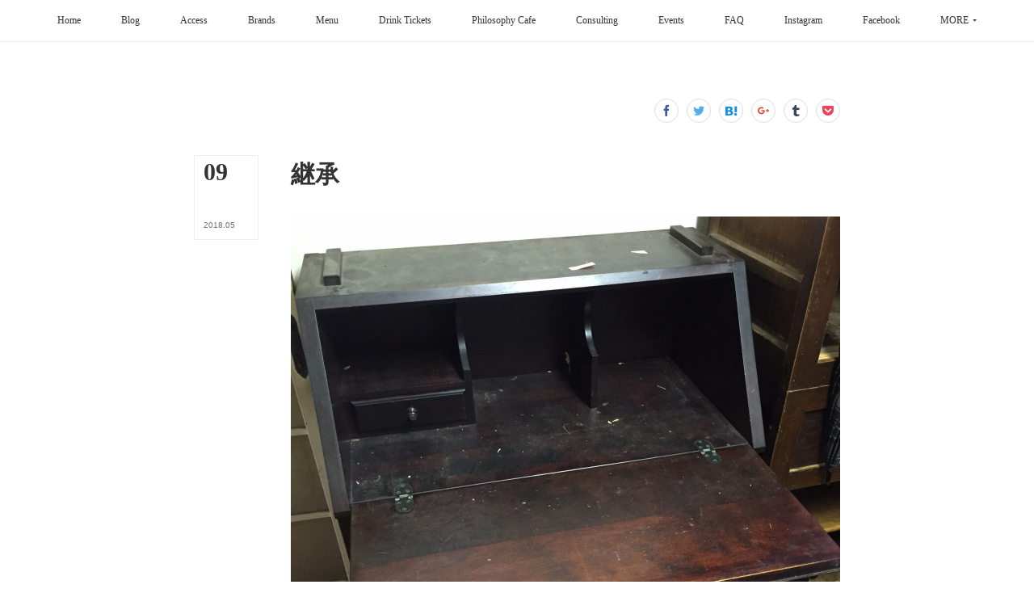

--- FILE ---
content_type: text/html; charset=utf-8
request_url: https://www.temahimaselect.jp/posts/4160538
body_size: 14342
content:
<!doctype html>

            <html lang="ja" data-reactroot=""><head><meta charSet="UTF-8"/><meta http-equiv="X-UA-Compatible" content="IE=edge"/><meta name="viewport" content="width=device-width,user-scalable=no,initial-scale=1.0,minimum-scale=1.0,maximum-scale=1.0"/><title data-react-helmet="true">継承 | テマヒマ</title><link data-react-helmet="true" rel="canonical" href="https://www.temahimaselect.jp/posts/4160538/"/><meta name="description" content="おはようございます。暮らし、味わう。食を通して豊かなライフスタイルを提案するセレクトショップ&amp;カフェ テマヒマただいま準備中。。。プロデューサー、バイヤーの太田 準です。昨日のテマヒマ•ブログ 振出 "/><meta name="google-site-verification" content="nSA23wGUh0lt0R4FyeHF_xwlOmHj2V7z4fTScXPszOE"/><meta property="fb:app_id" content="522776621188656"/><meta property="og:url" content="https://www.temahimaselect.jp/posts/4160538"/><meta property="og:type" content="article"/><meta property="og:title" content="継承"/><meta property="og:description" content="おはようございます。暮らし、味わう。食を通して豊かなライフスタイルを提案するセレクトショップ&amp;カフェ テマヒマただいま準備中。。。プロデューサー、バイヤーの太田 準です。昨日のテマヒマ•ブログ 振出 "/><meta property="og:image" content="https://cdn.amebaowndme.com/madrid-prd/madrid-web/images/sites/430574/12622fdb5ed6ab94827ace07fc4b1826_495a603bf38ea83172da6a36cbdedd62.jpg"/><meta property="og:site_name" content="テマヒマ"/><meta property="og:locale" content="ja_JP"/><meta name="twitter:card" content="summary_large_image"/><meta name="twitter:site" content="@amebaownd"/><meta name="twitter:creator" content="@temahima_jp"/><meta name="twitter:title" content="継承 | テマヒマ"/><meta name="twitter:description" content="おはようございます。暮らし、味わう。食を通して豊かなライフスタイルを提案するセレクトショップ&amp;カフェ テマヒマただいま準備中。。。プロデューサー、バイヤーの太田 準です。昨日のテマヒマ•ブログ 振出 "/><meta name="twitter:image" content="https://cdn.amebaowndme.com/madrid-prd/madrid-web/images/sites/430574/12622fdb5ed6ab94827ace07fc4b1826_495a603bf38ea83172da6a36cbdedd62.jpg"/><meta name="twitter:app:id:iphone" content="911640835"/><meta name="twitter:app:url:iphone" content="amebaownd://public/sites/430574/posts/4160538"/><meta name="twitter:app:id:googleplay" content="jp.co.cyberagent.madrid"/><meta name="twitter:app:url:googleplay" content="amebaownd://public/sites/430574/posts/4160538"/><meta name="twitter:app:country" content="US"/><link rel="amphtml" href="https://amp.amebaownd.com/posts/4160538"/><link rel="alternate" type="application/rss+xml" title="テマヒマ" href="https://www.temahimaselect.jp/rss.xml"/><link rel="alternate" type="application/atom+xml" title="テマヒマ" href="https://www.temahimaselect.jp/atom.xml"/><link rel="sitemap" type="application/xml" title="Sitemap" href="/sitemap.xml"/><link href="https://static.amebaowndme.com/madrid-frontend/css/user.min-a66be375c.css" rel="stylesheet" type="text/css"/><link href="https://static.amebaowndme.com/madrid-frontend/css/typtm/index.min-a66be375c.css" rel="stylesheet" type="text/css"/><link rel="icon" href="https://cdn.amebaowndme.com/madrid-prd/madrid-web/images/sites/430574/8e2d007839a8636279bf6a94cd9849a1_1312c0f095512fcd540fab21593a36e8.png?width=32&amp;height=32"/><link rel="apple-touch-icon" href="https://cdn.amebaowndme.com/madrid-prd/madrid-web/images/sites/430574/8e2d007839a8636279bf6a94cd9849a1_1312c0f095512fcd540fab21593a36e8.png?width=180&amp;height=180"/><style id="site-colors" charSet="UTF-8">.u-nav-clr {
  color: #333333;
}
.u-nav-bdr-clr {
  border-color: #333333;
}
.u-nav-bg-clr {
  background-color: #ffffff;
}
.u-nav-bg-bdr-clr {
  border-color: #ffffff;
}
.u-site-clr {
  color: #333333;
}
.u-base-bg-clr {
  background-color: #ffffff;
}
.u-btn-clr {
  color: #999999;
}
.u-btn-clr:hover,
.u-btn-clr--active {
  color: rgba(153,153,153, 0.7);
}
.u-btn-clr--disabled,
.u-btn-clr:disabled {
  color: rgba(153,153,153, 0.5);
}
.u-btn-bdr-clr {
  border-color: #bbbbbb;
}
.u-btn-bdr-clr:hover,
.u-btn-bdr-clr--active {
  border-color: rgba(187,187,187, 0.7);
}
.u-btn-bdr-clr--disabled,
.u-btn-bdr-clr:disabled {
  border-color: rgba(187,187,187, 0.5);
}
.u-btn-bg-clr {
  background-color: #bbbbbb;
}
.u-btn-bg-clr:hover,
.u-btn-bg-clr--active {
  background-color: rgba(187,187,187, 0.7);
}
.u-btn-bg-clr--disabled,
.u-btn-bg-clr:disabled {
  background-color: rgba(187,187,187, 0.5);
}
.u-txt-clr {
  color: #333333;
}
.u-txt-clr--lv1 {
  color: rgba(51,51,51, 0.7);
}
.u-txt-clr--lv2 {
  color: rgba(51,51,51, 0.5);
}
.u-txt-clr--lv3 {
  color: rgba(51,51,51, 0.3);
}
.u-txt-bg-clr {
  background-color: #eaeaea;
}
.u-lnk-clr,
.u-clr-area a {
  color: #c8bb85;
}
.u-lnk-clr:visited,
.u-clr-area a:visited {
  color: rgba(200,187,133, 0.7);
}
.u-lnk-clr:hover,
.u-clr-area a:hover {
  color: rgba(200,187,133, 0.5);
}
.u-ttl-blk-clr {
  color: #333333;
}
.u-ttl-blk-bdr-clr {
  border-color: #333333;
}
.u-ttl-blk-bdr-clr--lv1 {
  border-color: #d6d6d6;
}
.u-bdr-clr {
  border-color: #eeeeee;
}
.u-acnt-bdr-clr {
  border-color: #333333;
}
.u-acnt-bg-clr {
  background-color: #333333;
}
body {
  background-color: #ffffff;
}
blockquote {
  color: rgba(51,51,51, 0.7);
  border-left-color: #eeeeee;
};</style><style id="user-css" charSet="UTF-8">;</style><style media="screen and (max-width: 800px)" id="user-sp-css" charSet="UTF-8">;</style><script>
              (function(i,s,o,g,r,a,m){i['GoogleAnalyticsObject']=r;i[r]=i[r]||function(){
              (i[r].q=i[r].q||[]).push(arguments)},i[r].l=1*new Date();a=s.createElement(o),
              m=s.getElementsByTagName(o)[0];a.async=1;a.src=g;m.parentNode.insertBefore(a,m)
              })(window,document,'script','//www.google-analytics.com/analytics.js','ga');
            </script></head><body id="mdrd-a66be375c" class="u-txt-clr u-base-bg-clr theme-typtm plan-premium hide-owndbar "><noscript><iframe src="//www.googletagmanager.com/ns.html?id=GTM-PXK9MM" height="0" width="0" style="display:none;visibility:hidden"></iframe></noscript><script>
            (function(w,d,s,l,i){w[l]=w[l]||[];w[l].push({'gtm.start':
            new Date().getTime(),event:'gtm.js'});var f=d.getElementsByTagName(s)[0],
            j=d.createElement(s),dl=l!='dataLayer'?'&l='+l:'';j.async=true;j.src=
            '//www.googletagmanager.com/gtm.js?id='+i+dl;f.parentNode.insertBefore(j,f);
            })(window,document, 'script', 'dataLayer', 'GTM-PXK9MM');
            </script><div id="content"><div class="page " data-reactroot=""><div class="page__outer"><div class="page__inner"><header class="page__header header u-nav-bg-clr u-bdr-clr"><div class="header__inner"><nav role="navigation" class="header__nav global-nav u-font js-nav-overflow-criterion is-invisible"><ul class="global-nav__list u-bdr-clr u-nav-bg-clr "><li role="button" class="global-nav__item u-bdr-clr js-nav-item "><a target="" class="u-nav-clr" href="/"><span class="global-nav__item-inner u-acnt-bdr-clr">Home</span></a></li><li role="button" class="global-nav__item u-bdr-clr js-nav-item "><a target="" class="u-nav-clr" href="/pages/1651944/posts"><span class="global-nav__item-inner u-acnt-bdr-clr">Blog</span></a></li><li role="button" class="global-nav__item u-bdr-clr js-nav-item "><a target="" class="u-nav-clr" href="/pages/1709715/page_201803022138"><span class="global-nav__item-inner u-acnt-bdr-clr">Access</span></a></li><li role="button" class="global-nav__item u-bdr-clr js-nav-item "><a target="" class="u-nav-clr" href="/pages/2406880/page_201811222341"><span class="global-nav__item-inner u-acnt-bdr-clr">Brands</span></a></li><li role="button" class="global-nav__item u-bdr-clr js-nav-item "><a target="" class="u-nav-clr" href="/pages/2406820/page_201811222314"><span class="global-nav__item-inner u-acnt-bdr-clr">Menu</span></a></li><li role="button" class="global-nav__item u-bdr-clr js-nav-item "><a target="" class="u-nav-clr" href="/pages/8909176/page_202504230832"><span class="global-nav__item-inner u-acnt-bdr-clr">Drink Tickets</span></a></li><li role="button" class="global-nav__item u-bdr-clr js-nav-item "><a target="" class="u-nav-clr" href="/pages/8909109/page_202504230727"><span class="global-nav__item-inner u-acnt-bdr-clr">Philosophy Cafe</span></a></li><li role="button" class="global-nav__item u-bdr-clr js-nav-item "><a target="" class="u-nav-clr" href="/pages/9506120/page_202601071657"><span class="global-nav__item-inner u-acnt-bdr-clr">Consulting</span></a></li><li role="button" class="global-nav__item u-bdr-clr js-nav-item "><a target="" class="u-nav-clr" href="/pages/3584497/page_202002141820"><span class="global-nav__item-inner u-acnt-bdr-clr">Events</span></a></li><li role="button" class="global-nav__item u-bdr-clr js-nav-item "><a target="" class="u-nav-clr" href="/pages/4837916/page_202104142224"><span class="global-nav__item-inner u-acnt-bdr-clr">FAQ</span></a></li><li role="button" class="global-nav__item u-bdr-clr js-nav-item "><a target="" class="u-nav-clr" href="/pages/1671955/instagram"><span class="global-nav__item-inner u-acnt-bdr-clr">Instagram</span></a></li><li role="button" class="global-nav__item u-bdr-clr js-nav-item "><a target="" class="u-nav-clr" href="/pages/1927822/facebook_feed"><span class="global-nav__item-inner u-acnt-bdr-clr">Facebook</span></a></li><li role="button" class="global-nav__item u-bdr-clr js-nav-item "><a target="" class="u-nav-clr" href="/pages/1673856/twitter"><span class="global-nav__item-inner u-acnt-bdr-clr">Twitter</span></a></li><li role="button" class="global-nav__item u-bdr-clr js-nav-item "><a target="" class="u-nav-clr" href="/pages/1661610/blog"><span class="global-nav__item-inner u-acnt-bdr-clr">Articles</span></a></li></ul></nav><div role="button" class="header__icon header-icon"><span class="header-icon__item u-nav-bdr-clr"></span><span class="header-icon__item u-nav-bdr-clr"></span></div></div></header><div><div role="main" class="page__main page__main--blog-detail"><div class="section"><div class="blog-article-outer"><article class="blog-article"><div class="complementary-outer complementary-outer--slot1"><div class="complementary complementary--shareButton "><div class="block-type--shareButton"><div class="share share--circle share--circle-7"><button class="share__btn--facebook share__btn share__btn--circle"><span aria-hidden="true" class="icon--facebook icon"></span></button><button class="share__btn--twitter share__btn share__btn--circle"><span aria-hidden="true" class="icon--twitter icon"></span></button><button class="share__btn--hatenabookmark share__btn share__btn--circle"><span aria-hidden="true" class="icon--hatenabookmark icon"></span></button><button class="share__btn--googleplus share__btn share__btn--circle"><span aria-hidden="true" class="icon--googleplus icon"></span></button><button class="share__btn--tumblr share__btn share__btn--circle"><span aria-hidden="true" class="icon--tumblr icon"></span></button><button class="share__btn--pocket share__btn share__btn--circle"><span aria-hidden="true" class="icon--pocket icon"></span></button></div></div></div></div><div class="blog-article__inner"><div class="blog-article__header"><div class="blog-article__date blog-date u-bdr-clr"><time dateTime="2018-05-09T21:30:04Z" class="blog-date__inner"><span class="blog-date__day u-txt-clr u-font">09</span><span class="blog-date__text"><span class="blog-date__year u-txt-clr u-txt-clr--lv1">2018<!-- -->.</span><span class="blog-date__month u-txt-clr u-txt-clr--lv1">05</span></span></time></div></div><div class="blog-article__content"><div class="blog-article__title blog-title"><h1 class="blog-title__text u-txt-clr">継承</h1></div><div class="blog-article__body blog-body u-txt-clr u-txt-clr--lv1"><div class="blog-body__item"><div><div class="img img__item-- img__item--fit"><div><img alt=""/></div></div></div></div><div class="blog-body__item"><div><div class="blog-body__text u-txt-clr u-txt--lv1 u-clr-area" data-block-type="text"><div>おはようございます。</div><p><br></p><div>暮らし、味わう。</div><div>食を通して豊かなライフスタイルを提案する</div><div>セレクトショップ&amp;カフェ テマヒマ</div><div>ただいま準備中。。。</div><div>プロデューサー、バイヤーの太田 準です。</div><div><br></div><div>昨日のテマヒマ•ブログ <a class="u-lnk-clr" href="http://www.temahimaselect.jp/posts/4159413">振出</a>&nbsp;を読んで</div><p>暖かい励ましのお言葉を</p><p>頂いた皆様ありがとうございました。</p><p>と同時にその反響に少しビックリも</p><p>しました。</p><p><br></p><p>アンティークショップ クレールさんの</p><div>閉店セールの時と、片付けの時に、</div><div>家具類を買わせて頂いたり、</div><div>お譲り頂いたりしました。</div><div>テマヒマの店舗什器用として。</div><p><br></p><div>閉店セールの時に、</div><div>お店の<a href="http://www.temahimaselect.jp/posts/3939444/">常連</a>さんと思わしきご年配の方々が</div><div>店主さんと別れ惜しげに話されているのが</div><p>印象的でした。</p><p data-placeholder=""><br></p><div>お店がクレールからテマヒマに代わって</div><div>店主や業態が変わっても</div><div>そういった家具の一部でも継承されて</div><div>残ってたら懐かしさや親しみをその方々に</div><div>感じて頂けるのでは？と夢想しました。</div><p data-placeholder=""><br></p><div>家具は継承したが、場所は継承出来ない</div><div>結果となってしまいましたが。。。</div><p data-placeholder="" class=""><br></p></div></div></div><div class="blog-body__item"><div><div class="img img__item-- img__item--fit"><div><img alt=""/></div></div></div></div><div class="blog-body__item"><div><div class="blog-body__text u-txt-clr u-txt--lv1 u-clr-area" data-block-type="text"><p data-placeholder="" class=""><br></p><p data-placeholder="" class=""><br></p></div></div></div><div class="blog-body__item"><div><div class="img img__item-- img__item--fit"><div><img alt=""/></div></div></div></div><div class="blog-body__item"><div><div class="blog-body__text u-txt-clr u-txt--lv1 u-clr-area" data-block-type="text"><p class=""><br></p><p class=""><br></p></div></div></div><div class="blog-body__item"><div><div class="img img__item-- img__item--fit"><div><img alt=""/></div></div></div></div><div class="blog-body__item"><div><div class="blog-body__text u-txt-clr u-txt--lv1 u-clr-area" data-block-type="text"><p class=""><br></p></div></div></div><div class="blog-body__item"><div><div class="img img__item-- img__item--fit"><div><img alt=""/></div></div></div></div><div class="blog-body__item"><div><div class="blog-body__text u-txt-clr u-txt--lv1 u-clr-area" data-block-type="text"><div>（片付け中に撮った写真なので前の荷物が入ってたりしてますが。。。）</div><p><br></p><p>このテマヒマ•ブログを読んで頂いてる<br></p><div>（自分が思っていたより多くの）皆様が</div><p>テマヒマに来て頂いた時に見つけて</p><div>あ〜あの時の家具ねって楽しんで頂けたら</div><div>幸いです。</div><p><br></p><p>人生において誰もが</p><p>誰かから何かを継承し</p><p>そして誰かに何かを継承するように</p><p>テマヒマもその役目を果たして</p><p>いけたらよいですね。</p><p><br></p></div></div></div></div></div><div class="blog-article__footer"><div class="reblog-btn-outer"><div class="reblog-btn-body"><button class="reblog-btn"><span class="reblog-btn__inner"><span class="icon icon--reblog2"></span></span></button></div></div></div></div><div class="blog-article__comment"><div class="comment-list js-comment-list"><div><p class="comment-count u-txt-clr u-txt-clr--lv2"><span>0</span>コメント</p><ul><li class="comment-list__item comment-item js-comment-form"><div class="comment-item__body"><form class="comment-item__form u-bdr-clr "><div class="comment-item__form-head"><textarea type="text" id="post-comment" maxLength="1100" placeholder="コメントする..." class="comment-item__input"></textarea></div><div class="comment-item__form-foot"><p class="comment-item__count-outer"><span class="comment-item__count ">1000</span> / 1000</p><button type="submit" disabled="" class="comment-item__submit">投稿</button></div></form></div></li></ul></div></div></div><div class="complementary-outer complementary-outer--slot3"><div class="complementary complementary--shareButton "><div class="block-type--shareButton"><div class="share share--circle share--circle-7"><button class="share__btn--facebook share__btn share__btn--circle"><span aria-hidden="true" class="icon--facebook icon"></span></button><button class="share__btn--twitter share__btn share__btn--circle"><span aria-hidden="true" class="icon--twitter icon"></span></button><button class="share__btn--hatenabookmark share__btn share__btn--circle"><span aria-hidden="true" class="icon--hatenabookmark icon"></span></button><button class="share__btn--googleplus share__btn share__btn--circle"><span aria-hidden="true" class="icon--googleplus icon"></span></button><button class="share__btn--tumblr share__btn share__btn--circle"><span aria-hidden="true" class="icon--tumblr icon"></span></button><button class="share__btn--pocket share__btn share__btn--circle"><span aria-hidden="true" class="icon--pocket icon"></span></button></div></div></div><div class="complementary complementary--postPrevNext "><div class="block-type--postPrevNext"><div class="pager pager--type1"><ul class="pager__list"><li class="pager__item pager__item--prev pager__item--bg"><a class="pager__item-inner " style="background-image:url(https://cdn.amebaowndme.com/madrid-prd/madrid-web/images/sites/430574/a8bcb7d3395c86a6351a7264fb148ad7_052b1fd53dcefae4d7a7a1fe4577cbbf.jpg?width=400)" href="/posts/4157763"><time class="pager__date " dateTime="2018-05-10T15:20:13Z">2018.05.10 15:20</time><div><span class="pager__description ">情報</span></div><span aria-hidden="true" class="pager__icon icon icon--disclosure-l4 "></span></a></li><li class="pager__item pager__item--next pager__item--bg"><a class="pager__item-inner " style="background-image:url(https://cdn.amebaowndme.com/madrid-prd/madrid-web/images/sites/430574/2fffc2f8d84a515181f9fb895403e284_67f20420f778a6cfb7ddf9cb5c044a14.jpg?width=400)" href="/posts/4159413"><time class="pager__date " dateTime="2018-05-08T21:50:50Z">2018.05.08 21:50</time><div><span class="pager__description ">振出</span></div><span aria-hidden="true" class="pager__icon icon icon--disclosure-r4 "></span></a></li></ul></div></div></div><div class="complementary complementary--relatedPosts "><div class="block-type--relatedPosts"></div></div><div class="complementary complementary--siteFollow "><div class="block-type--siteFollow"><div class="site-follow u-bdr-clr"><div class="site-follow__img"><div><img alt=""/></div></div><div class="site-follow__body"><p class="site-follow__title u-txt-clr"><span class="site-follow__title-inner ">テマヒマ</span></p><p class="site-follow__text u-txt-clr u-txt-clr--lv1">テマヒマは、大阪府高槻市にある、
民藝の器、暮らしの道具、
食に関する古書のセレクトショップ、
みそソムリエの作る発酵食品中心のカフェです。
ヴィーガン対応、ロースイーツもあります。
食に関するワークショップも随時開催中！

築90年の古民家をリノベーションした
隠れ家的空間で、お買い物、ランチ、スイーツをお楽しみ下さい。

Since 2018.10.01

哲学カフェ、コンサルはじめました。</p><div class="site-follow__btn-outer"><button class="site-follow__btn site-follow__btn--yet"><div class="site-follow__btn-text"><span aria-hidden="true" class="site-follow__icon icon icon--plus"></span>フォロー</div></button></div></div></div></div></div></div><div class="pswp" tabindex="-1" role="dialog" aria-hidden="true"><div class="pswp__bg"></div><div class="pswp__scroll-wrap"><div class="pswp__container"><div class="pswp__item"></div><div class="pswp__item"></div><div class="pswp__item"></div></div><div class="pswp__ui pswp__ui--hidden"><div class="pswp__top-bar"><div class="pswp__counter"></div><button class="pswp__button pswp__button--close" title="Close (Esc)"></button><button class="pswp__button pswp__button--share" title="Share"></button><button class="pswp__button pswp__button--fs" title="Toggle fullscreen"></button><button class="pswp__button pswp__button--zoom" title="Zoom in/out"></button><div class="pswp__preloader"><div class="pswp__preloader__icn"><div class="pswp__preloader__cut"><div class="pswp__preloader__donut"></div></div></div></div></div><div class="pswp__share-modal pswp__share-modal--hidden pswp__single-tap"><div class="pswp__share-tooltip"></div></div><div class="pswp__button pswp__button--close pswp__close"><span class="pswp__close__item pswp__close"></span><span class="pswp__close__item pswp__close"></span></div><div class="pswp__bottom-bar"><button class="pswp__button pswp__button--arrow--left js-lightbox-arrow" title="Previous (arrow left)"></button><button class="pswp__button pswp__button--arrow--right js-lightbox-arrow" title="Next (arrow right)"></button></div><div class=""><div class="pswp__caption"><div class="pswp__caption"></div><div class="pswp__caption__link"><a class="js-link"></a></div></div></div></div></div></div></article></div></div></div></div><footer role="contentinfo" class="page__footer footer" style="opacity:1 !important;visibility:visible !important;text-indent:0 !important;overflow:visible !important;position:static !important"><div style="opacity:1 !important;visibility:visible !important;text-indent:0 !important;overflow:visible !important;display:block !important;width:auto !important;height:auto !important;transform:none !important"><div class="shop-footer"><a class="shop-footer__link u-txt-clr u-txt-clr--lv2" href="/shops/privacyPolicy"><span style="color:rgba(51,51,51, 0.5) !important">プライバシーポリシー</span></a><a class="shop-footer__link u-txt-clr u-txt-clr--lv2" href="/shops/transactionLaw"><span style="color:rgba(51,51,51, 0.5) !important">特定商取引法に基づく表記</span></a></div></div><div class="footer__inner u-bdr-clr " style="opacity:1 !important;visibility:visible !important;text-indent:0 !important;overflow:visible !important;display:block !important;transform:none !important"><div class="footer__item u-bdr-clr" style="opacity:1 !important;visibility:visible !important;text-indent:0 !important;overflow:visible !important;display:block !important;transform:none !important"><p class="footer__copyright u-font"><small class="u-txt-clr u-txt-clr--lv2 u-font" style="color:rgba(51,51,51, 0.5) !important">Copyright © <!-- -->2026<!-- --> <!-- -->テマヒマ<!-- -->.</small></p></div></div></footer></div></div><div class="toast"></div></div></div><script charSet="UTF-8">window.mdrdEnv="prd";</script><script charSet="UTF-8">window.INITIAL_STATE={"authenticate":{"authCheckCompleted":false,"isAuthorized":false},"blogPostReblogs":{},"category":{},"currentSite":{"fetching":false,"status":null,"site":{}},"shopCategory":{},"categories":{},"notifications":{},"page":{},"paginationTitle":{},"postArchives":{},"postComments":{"4160538":{"data":[],"pagination":{"total":0,"offset":0,"limit":3,"cursors":{"after":"","before":""}},"fetching":false},"submitting":false,"postStatus":null},"postDetail":{"postDetail-blogPostId:4160538":{"fetching":false,"loaded":true,"meta":{"code":200},"data":{"id":"4160538","userId":"577575","siteId":"430574","status":"publish","title":"継承","contents":[{"type":"image","fit":true,"scale":1,"align":"","url":"https:\u002F\u002Fcdn.amebaowndme.com\u002Fmadrid-prd\u002Fmadrid-web\u002Fimages\u002Fsites\u002F430574\u002F12622fdb5ed6ab94827ace07fc4b1826_495a603bf38ea83172da6a36cbdedd62.jpg","link":"","width":2000,"height":2000,"target":"_blank","lightboxIndex":0},{"type":"text","format":"html","value":"\u003Cdiv\u003Eおはようございます。\u003C\u002Fdiv\u003E\u003Cp\u003E\u003Cbr\u003E\u003C\u002Fp\u003E\u003Cdiv\u003E暮らし、味わう。\u003C\u002Fdiv\u003E\u003Cdiv\u003E食を通して豊かなライフスタイルを提案する\u003C\u002Fdiv\u003E\u003Cdiv\u003Eセレクトショップ&amp;カフェ テマヒマ\u003C\u002Fdiv\u003E\u003Cdiv\u003Eただいま準備中。。。\u003C\u002Fdiv\u003E\u003Cdiv\u003Eプロデューサー、バイヤーの太田 準です。\u003C\u002Fdiv\u003E\u003Cdiv\u003E\u003Cbr\u003E\u003C\u002Fdiv\u003E\u003Cdiv\u003E昨日のテマヒマ•ブログ \u003Ca href=\"http:\u002F\u002Fwww.temahimaselect.jp\u002Fposts\u002F4159413\" class=\"u-lnk-clr\"\u003E振出\u003C\u002Fa\u003E&nbsp;を読んで\u003C\u002Fdiv\u003E\u003Cp\u003E暖かい励ましのお言葉を\u003C\u002Fp\u003E\u003Cp\u003E頂いた皆様ありがとうございました。\u003C\u002Fp\u003E\u003Cp\u003Eと同時にその反響に少しビックリも\u003C\u002Fp\u003E\u003Cp\u003Eしました。\u003C\u002Fp\u003E\u003Cp\u003E\u003Cbr\u003E\u003C\u002Fp\u003E\u003Cp\u003Eアンティークショップ クレールさんの\u003C\u002Fp\u003E\u003Cdiv\u003E閉店セールの時と、片付けの時に、\u003C\u002Fdiv\u003E\u003Cdiv\u003E家具類を買わせて頂いたり、\u003C\u002Fdiv\u003E\u003Cdiv\u003Eお譲り頂いたりしました。\u003C\u002Fdiv\u003E\u003Cdiv\u003Eテマヒマの店舗什器用として。\u003C\u002Fdiv\u003E\u003Cp\u003E\u003Cbr\u003E\u003C\u002Fp\u003E\u003Cdiv\u003E閉店セールの時に、\u003C\u002Fdiv\u003E\u003Cdiv\u003Eお店の\u003Ca href=\"http:\u002F\u002Fwww.temahimaselect.jp\u002Fposts\u002F3939444\u002F\"\u003E常連\u003C\u002Fa\u003Eさんと思わしきご年配の方々が\u003C\u002Fdiv\u003E\u003Cdiv\u003E店主さんと別れ惜しげに話されているのが\u003C\u002Fdiv\u003E\u003Cp\u003E印象的でした。\u003C\u002Fp\u003E\u003Cp data-placeholder=\"\"\u003E\u003Cbr\u003E\u003C\u002Fp\u003E\u003Cdiv\u003Eお店がクレールからテマヒマに代わって\u003C\u002Fdiv\u003E\u003Cdiv\u003E店主や業態が変わっても\u003C\u002Fdiv\u003E\u003Cdiv\u003Eそういった家具の一部でも継承されて\u003C\u002Fdiv\u003E\u003Cdiv\u003E残ってたら懐かしさや親しみをその方々に\u003C\u002Fdiv\u003E\u003Cdiv\u003E感じて頂けるのでは？と夢想しました。\u003C\u002Fdiv\u003E\u003Cp data-placeholder=\"\"\u003E\u003Cbr\u003E\u003C\u002Fp\u003E\u003Cdiv\u003E家具は継承したが、場所は継承出来ない\u003C\u002Fdiv\u003E\u003Cdiv\u003E結果となってしまいましたが。。。\u003C\u002Fdiv\u003E\u003Cp class=\"\" data-placeholder=\"\"\u003E\u003Cbr\u003E\u003C\u002Fp\u003E"},{"type":"image","fit":true,"scale":1,"align":"","url":"https:\u002F\u002Fcdn.amebaowndme.com\u002Fmadrid-prd\u002Fmadrid-web\u002Fimages\u002Fsites\u002F430574\u002Fc8f284d9b4a06bde86548edc4fedc586_a9672e31ae1e6d488c77b86e55d0a1ba.jpg","link":"","width":2000,"height":2000,"target":"_blank","lightboxIndex":1},{"type":"text","format":"html","value":"\u003Cp class=\"\" data-placeholder=\"\"\u003E\u003Cbr\u003E\u003C\u002Fp\u003E\u003Cp class=\"\" data-placeholder=\"\"\u003E\u003Cbr\u003E\u003C\u002Fp\u003E"},{"type":"image","fit":true,"scale":1,"align":"","url":"https:\u002F\u002Fcdn.amebaowndme.com\u002Fmadrid-prd\u002Fmadrid-web\u002Fimages\u002Fsites\u002F430574\u002F57459dafaa44f01860718e858eabc50d_e7776aef62cde8d8e4798e04ef2b7a02.jpg","link":"","width":2000,"height":2000,"target":"_blank","lightboxIndex":2},{"type":"text","format":"html","value":"\u003Cp class=\"\"\u003E\u003Cbr\u003E\u003C\u002Fp\u003E\u003Cp class=\"\"\u003E\u003Cbr\u003E\u003C\u002Fp\u003E"},{"type":"image","fit":true,"scale":1,"align":"","url":"https:\u002F\u002Fcdn.amebaowndme.com\u002Fmadrid-prd\u002Fmadrid-web\u002Fimages\u002Fsites\u002F430574\u002Fa744aab8b4250571116250b71c62e280_006a3198ea2f04ffa32db6a23e0d764f.jpg","link":"","width":2000,"height":2000,"target":"_blank","lightboxIndex":3},{"type":"text","format":"html","value":"\u003Cp class=\"\"\u003E\u003Cbr\u003E\u003C\u002Fp\u003E"},{"type":"image","fit":true,"scale":1,"align":"","url":"https:\u002F\u002Fcdn.amebaowndme.com\u002Fmadrid-prd\u002Fmadrid-web\u002Fimages\u002Fsites\u002F430574\u002Fb0f27cafa4c16e449159f0944e5fd384_2d5e88a4fd7fcb449b2c6e4b75347617.jpg","link":"","width":1223,"height":1223,"target":"_blank","lightboxIndex":4},{"type":"text","format":"html","value":"\u003Cdiv\u003E（片付け中に撮った写真なので前の荷物が入ってたりしてますが。。。）\u003C\u002Fdiv\u003E\u003Cp\u003E\u003Cbr\u003E\u003C\u002Fp\u003E\u003Cp\u003Eこのテマヒマ•ブログを読んで頂いてる\u003Cbr\u003E\u003C\u002Fp\u003E\u003Cdiv\u003E（自分が思っていたより多くの）皆様が\u003C\u002Fdiv\u003E\u003Cp\u003Eテマヒマに来て頂いた時に見つけて\u003C\u002Fp\u003E\u003Cdiv\u003Eあ〜あの時の家具ねって楽しんで頂けたら\u003C\u002Fdiv\u003E\u003Cdiv\u003E幸いです。\u003C\u002Fdiv\u003E\u003Cp\u003E\u003Cbr\u003E\u003C\u002Fp\u003E\u003Cp\u003E人生において誰もが\u003C\u002Fp\u003E\u003Cp\u003E誰かから何かを継承し\u003C\u002Fp\u003E\u003Cp\u003Eそして誰かに何かを継承するように\u003C\u002Fp\u003E\u003Cp\u003Eテマヒマもその役目を果たして\u003C\u002Fp\u003E\u003Cp\u003Eいけたらよいですね。\u003C\u002Fp\u003E\u003Cp\u003E\u003Cbr\u003E\u003C\u002Fp\u003E"}],"urlPath":"","publishedUrl":"https:\u002F\u002Fwww.temahimaselect.jp\u002Fposts\u002F4160538","ogpDescription":"","ogpImageUrl":"","contentFiltered":"","viewCount":0,"commentCount":0,"reblogCount":0,"prevBlogPost":{"id":"4157763","title":"情報","summary":"おはようございます。暮らし、味わう。食を通して豊かなライフスタイルを提案するセレクトショップ＆カフェ　テマヒマプロデューサー、バイヤーの太田　準です。豊臣秀吉の一夜城の逸話がありますが、突貫工事の側面はありつつも、実際に一夜で城を築いたわけではなく、いかに敵陣にギリギリまで情報を漏らさず一気に開示することでのインパクトが狙い。それに対してテマヒマ・ブログは今日で79回目、79日目にあたりますが、お店が出来るまでをフルオープン？に書いています。なぜ会社を辞めたのかお店を通して何を目指してるのか買い付けの旅人との出会いいつまでも物件が決まらない話（苦笑）などなど結構自分自身をさらけ出しながら。回顧ではなく現在進行形なのでどういう話の展開になるかも分からずに。全てが全てではありませんが、情報を少数で独占して力を握るより寧ろ広く開示・共有することの方が力になるそんな時代な気がします。自分から情報を出せば出すほど情報は入ってくるものそんな実感？信念？を僕自身は持っています。もちろん守秘義務があること未確定すぎることは書けませんがこれからもテマヒマ・ブログは徒然なるままに書いていきたいと思います。お店が出来るまで発信する手段がテマヒマ・ブログやテマヒマ公式インスタに限られていますので。それにしても情報隠蔽や情報改ざんみたいなニュースが日々多過ぎですね。","imageUrl":"https:\u002F\u002Fcdn.amebaowndme.com\u002Fmadrid-prd\u002Fmadrid-web\u002Fimages\u002Fsites\u002F430574\u002Fa8bcb7d3395c86a6351a7264fb148ad7_052b1fd53dcefae4d7a7a1fe4577cbbf.jpg","publishedAt":"2018-05-10T15:20:13Z"},"nextBlogPost":{"id":"4159413","title":"振出","summary":"おはようございます。暮らし、味わう。食を通して豊かなライフスタイルを提案するセレクトショップ＆カフェ　テマヒマただいま準備中・・・プロデューサー、バイヤーの太田　準です。芥川商店街はJR高槻駅の北西にあります。そこを抜けてすぐ、旧西国街道沿いにアンティークショップ　クレールさんがありました。駅からだと徒歩５分ぐらい。築90年ぐらいの古い建物で、元々仕出し屋さんかなんかだったのを洋風な佇まいにして20年ほど続けてらっしゃいました。話は３ヶ月ほど前に遡ります。あるご縁からこの物件の大家さんとお知り合いになり、クレールの店主さんが体調を崩してしまい店を閉じ、３月末で退店されるとの情報を得ました。鍵が戻ってくる４月以降に中を見た上でお借りするかどうかの判断をすることに。３月上旬のある２日間限定でセールをされていて店内を見ることが出来ました。考えていた広さよりは少し狭いけどお店の外観から想像出来ない奥行きしかもお庭がありました。築年数が古いこともありお家賃も相場よりお安い設定でした。","imageUrl":"https:\u002F\u002Fcdn.amebaowndme.com\u002Fmadrid-prd\u002Fmadrid-web\u002Fimages\u002Fsites\u002F430574\u002F2fffc2f8d84a515181f9fb895403e284_67f20420f778a6cfb7ddf9cb5c044a14.jpg","publishedAt":"2018-05-08T21:50:50Z"},"rebloggedPost":false,"blogCategories":[],"user":{"id":"577575","nickname":"Hitoshi Ota","description":"2018年3月末22年勤めた会社を退職しました。\n「暮らし、味わう。」をテーマに\n食のセレクトショップ＆カフェ　テマヒマ\nOPENに向けて準備中の45歳です。","official":false,"photoUrl":"https:\u002F\u002Fprofile-api.ameba.jp\u002Fv2\u002Fas\u002Fkfc94528f1248a8fc857b9bfcade74662eb074a8\u002FprofileImage?cat=300","followingCount":4,"createdAt":"2018-02-11T05:22:56Z","updatedAt":"2025-12-20T01:17:30Z"},"updateUser":{"id":"577575","nickname":"Hitoshi Ota","description":"2018年3月末22年勤めた会社を退職しました。\n「暮らし、味わう。」をテーマに\n食のセレクトショップ＆カフェ　テマヒマ\nOPENに向けて準備中の45歳です。","official":false,"photoUrl":"https:\u002F\u002Fprofile-api.ameba.jp\u002Fv2\u002Fas\u002Fkfc94528f1248a8fc857b9bfcade74662eb074a8\u002FprofileImage?cat=300","followingCount":4,"createdAt":"2018-02-11T05:22:56Z","updatedAt":"2025-12-20T01:17:30Z"},"comments":{"pagination":{"total":0,"offset":0,"limit":3,"cursors":{"after":"","before":""}},"data":[]},"publishedAt":"2018-05-09T21:30:04Z","createdAt":"2018-05-08T11:53:21Z","updatedAt":"2018-05-20T14:41:24Z","version":10}}},"postList":{},"shopList":{},"shopItemDetail":{},"pureAd":{},"keywordSearch":{},"proxyFrame":{"loaded":false},"relatedPostList":{},"route":{"route":{"path":"\u002Fposts\u002F:blog_post_id","component":function Connect(props, context) {
        _classCallCheck(this, Connect);

        var _this = _possibleConstructorReturn(this, _Component.call(this, props, context));

        _this.version = version;
        _this.store = props.store || context.store;

        (0, _invariant2["default"])(_this.store, 'Could not find "store" in either the context or ' + ('props of "' + connectDisplayName + '". ') + 'Either wrap the root component in a <Provider>, ' + ('or explicitly pass "store" as a prop to "' + connectDisplayName + '".'));

        var storeState = _this.store.getState();
        _this.state = { storeState: storeState };
        _this.clearCache();
        return _this;
      },"route":{"id":"0","type":"blog_post_detail","idForType":"0","title":"","urlPath":"\u002Fposts\u002F:blog_post_id","isHomePage":false}},"params":{"blog_post_id":"4160538"},"location":{"pathname":"\u002Fposts\u002F4160538","search":"","hash":"","action":"POP","key":"k4bn0h","query":{}}},"siteConfig":{"tagline":"テマヒマは、大阪府高槻市にある、\n民藝の器、暮らしの道具、\n食に関する古書のセレクトショップ、\nみそソムリエの作る発酵食品中心のカフェです。\nヴィーガン対応、ロースイーツもあります。\n食に関するワークショップも随時開催中！\n\n築90年の古民家をリノベーションした\n隠れ家的空間で、お買い物、ランチ、スイーツをお楽しみ下さい。\n\nSince 2018.10.01\n\n哲学カフェ、コンサルはじめました。","title":"テマヒマ","copyright":"","iconUrl":"https:\u002F\u002Fcdn.amebaowndme.com\u002Fmadrid-prd\u002Fmadrid-web\u002Fimages\u002Fsites\u002F430574\u002Fe31362ebbdb68b4300c62810c886c4ee_8f41c5ad28c08fedf74632318c114651.png","logoUrl":"https:\u002F\u002Fcdn.amebaowndme.com\u002Fmadrid-prd\u002Fmadrid-web\u002Fimages\u002Fsites\u002F430574\u002Faf2811ec6451698726dc556c5b271736_1d5c235c07159e52838ef817f0f967ce.jpg","coverImageUrl":"https:\u002F\u002Fcdn.amebaowndme.com\u002Fmadrid-prd\u002Fmadrid-web\u002Fimages\u002Fsites\u002F430574\u002F2663bd01b2e59f34e4d6455c51f0f653_95976471e464179817b1595e6bd5cd56.jpg","homePageId":"2285249","siteId":"430574","siteCategoryIds":[147,212],"themeId":"12","theme":"typtm","shopId":"tem430574-owndshop-com","openedShop":true,"shop":{"law":{"userType":"1","corporateName":"","firstName":"準","lastName":"太田","zipCode":"569-1123","prefecture":"大阪府","address":"高槻市芥川町3-10-13","telNo":"072-655-3259","aboutContact":"temahimaselect@gmail.com\r\n\r\n＜実店舗＞\r\n営業時間：11:00～18:00\r\n定休日：火曜日水曜日","aboutPrice":"販売価格は、表示された金額（表示価格\u002F消費税込）と致します。","aboutPay":"支払方法：クレジットカードによる決済がご利用頂けます。支払時期：商品注文確定時でお支払いが確定致します。","aboutService":"配送のご依頼を受けてから原則5日以内に発送いたします。","aboutReturn":"商品に欠陥がある場合を除き、基本的には返品には応じません。"},"privacyPolicy":{"operator":"太田準","contact":"特定商取引に基づく表記をご覧ください。","collectAndUse":"1. 取得する個人情報\n住所、氏名、電話番号、電子メールアドレス\n2. 利用目的\nサービスの提供（商品の発送や管理、資料の提供等）や当社からの連絡（お客様からのお問い合わせに対する回答やアンケート、新しいサービスや商品のご案内・広告等）","restrictionToThirdParties":"当社は、次に掲げる場合を除くほか、あらかじめご本人の同意を得ないで、お客様の個人情報を第三者に提供しません。\n\n1. 法令に基づく場合\n2. 人の生命、身体または財産の保護のために必要がある場合であって、ご本人の同意を得ることが困難であるとき\n3. 公衆衛生の向上または児童の健全な育成の推進のために特に必要がある場合であって、ご本人の同意を得ることが困難であるとき\n4. 国の機関もしくは地方公共団体またはその委託を受けた者が法令の定める事務を遂行することに対して協力する必要がある場合であって、ご本人の同意を得ることにより当該事務の遂行に支障を及ぼすおそれがあるとき\n5. あらかじめ次の事項を告知あるいは公表をしている場合\n(1) 利用目的に第三者への提供を含むこと\n(2) 第三者に提供されるデータの項目\n(3) 第三者への提供の手段または方法\n(4) ご本人の求めに応じて個人情報の第三者への提供を停止すること\nただし次に掲げる場合は上記に定める第三者には該当しません。\n(4.1) 当社が利用目的の達成に必要な範囲内において個人情報の取り扱いの全部または一部を委託する場合\n(4.2) 合併その他の事由による事業の承継に伴って個人情報が提供される場合\n","supervision":"当社はサービスを提供する上で、業務の一部（商品の発送や代金決裁等）を外部に委託することがあります。\nこの場合、個人情報を法令に従い適切に取り扱う委託先を選定し、お客様の個人情報が流出・漏洩したりすることがないよう委託先の管理体制を含め契約で取り決め適切に管理させます。","disclosure":"当社は、ご本人（または代理人）から、ご自身の個人情報についての開示、内容の訂正、追加または削除を求められたときは、ご本人に対し、当社所定の手続きにて対応します。","cookie":"クッキーについては、お客様によるサービスの利用を便利にするため（再ログイン時の手間を省略する等）に利用しますが、ブラウザの設定で拒否することが可能です。\nまた、クッキーを拒否するとサービスが受けられない場合は、その旨も公表します。"}},"user":{"id":"577575","nickname":"Hitoshi Ota","photoUrl":"","createdAt":"2018-02-11T05:22:56Z","updatedAt":"2025-12-20T01:17:30Z"},"commentApproval":"accept","plan":{"id":"6","name":"premium-annual","ownd_header":true,"powered_by":true,"pure_ads":true},"verifiedType":"general","navigations":[{"title":"Home","urlPath":".\u002F","target":"_self","pageId":"2285249"},{"title":"Blog","urlPath":".\u002Fpages\u002F1651944\u002Fposts","target":"_self","pageId":"1651944"},{"title":"Access","urlPath":".\u002Fpages\u002F1709715\u002Fpage_201803022138","target":"_self","pageId":"1709715"},{"title":"Brands","urlPath":".\u002Fpages\u002F2406880\u002Fpage_201811222341","target":"_self","pageId":"2406880"},{"title":"Menu","urlPath":".\u002Fpages\u002F2406820\u002Fpage_201811222314","target":"_self","pageId":"2406820"},{"title":"Drink Tickets","urlPath":".\u002Fpages\u002F8909176\u002Fpage_202504230832","target":"_self","pageId":"8909176"},{"title":"Philosophy Cafe","urlPath":".\u002Fpages\u002F8909109\u002Fpage_202504230727","target":"_self","pageId":"8909109"},{"title":"Consulting","urlPath":".\u002Fpages\u002F9506120\u002Fpage_202601071657","target":"_self","pageId":"9506120"},{"title":"Events","urlPath":".\u002Fpages\u002F3584497\u002Fpage_202002141820","target":"_self","pageId":"3584497"},{"title":"FAQ","urlPath":".\u002Fpages\u002F4837916\u002Fpage_202104142224","target":"_self","pageId":"4837916"},{"title":"Instagram","urlPath":".\u002Fpages\u002F1671955\u002Finstagram","target":"_self","pageId":"1671955"},{"title":"Facebook","urlPath":".\u002Fpages\u002F1927822\u002Ffacebook_feed","target":"_self","pageId":"1927822"},{"title":"Twitter","urlPath":".\u002Fpages\u002F1673856\u002Ftwitter","target":"_self","pageId":"1673856"},{"title":"Articles","urlPath":".\u002Fpages\u002F1661610\u002Fblog","target":"_self","pageId":"1661610"}],"routings":[{"id":"0","type":"blog","idForType":"0","title":"","urlPath":"\u002Fposts\u002Fpage\u002F:page_num","isHomePage":false},{"id":"0","type":"blog_post_archive","idForType":"0","title":"","urlPath":"\u002Fposts\u002Farchives\u002F:yyyy\u002F:mm","isHomePage":false},{"id":"0","type":"blog_post_archive","idForType":"0","title":"","urlPath":"\u002Fposts\u002Farchives\u002F:yyyy\u002F:mm\u002Fpage\u002F:page_num","isHomePage":false},{"id":"0","type":"blog_post_category","idForType":"0","title":"","urlPath":"\u002Fposts\u002Fcategories\u002F:category_id","isHomePage":false},{"id":"0","type":"blog_post_category","idForType":"0","title":"","urlPath":"\u002Fposts\u002Fcategories\u002F:category_id\u002Fpage\u002F:page_num","isHomePage":false},{"id":"0","type":"author","idForType":"0","title":"","urlPath":"\u002Fauthors\u002F:user_id","isHomePage":false},{"id":"0","type":"author","idForType":"0","title":"","urlPath":"\u002Fauthors\u002F:user_id\u002Fpage\u002F:page_num","isHomePage":false},{"id":"0","type":"blog_post_category","idForType":"0","title":"","urlPath":"\u002Fposts\u002Fcategory\u002F:category_id","isHomePage":false},{"id":"0","type":"blog_post_category","idForType":"0","title":"","urlPath":"\u002Fposts\u002Fcategory\u002F:category_id\u002Fpage\u002F:page_num","isHomePage":false},{"id":"0","type":"blog_post_detail","idForType":"0","title":"","urlPath":"\u002Fposts\u002F:blog_post_id","isHomePage":false},{"id":"0","type":"shopItem","idForType":"0","title":"","urlPath":"\u002FshopItems\u002F:shopItemId","isHomePage":false},{"id":"0","type":"shopItemList","idForType":"0","title":"","urlPath":"\u002FshopItems\u002Fpage\u002F:pageNum","isHomePage":false},{"id":"0","type":"shopItemCategory","idForType":"0","title":"","urlPath":"\u002FshopItems\u002Fcategories\u002F:shopItemCategoryId","isHomePage":false},{"id":"0","type":"shopItemCategory","idForType":"0","title":"","urlPath":"\u002FshopItems\u002Fcategories\u002F:shopItemCategoryId\u002Fpage\u002F:pageNum","isHomePage":false},{"id":"0","type":"shopPrivacyPolicy","idForType":"0","title":"","urlPath":"\u002Fshops\u002FprivacyPolicy","isHomePage":false},{"id":"0","type":"shopLaw","idForType":"0","title":"","urlPath":"\u002Fshops\u002FtransactionLaw","isHomePage":false},{"id":"0","type":"keywordSearch","idForType":"0","title":"","urlPath":"\u002Fsearch\u002Fq\u002F:query","isHomePage":false},{"id":"0","type":"keywordSearch","idForType":"0","title":"","urlPath":"\u002Fsearch\u002Fq\u002F:query\u002Fpage\u002F:page_num","isHomePage":false},{"id":"9506120","type":"static","idForType":"0","title":"Consulting","urlPath":"\u002Fpages\u002F9506120\u002F","isHomePage":false},{"id":"9506120","type":"static","idForType":"0","title":"Consulting","urlPath":"\u002Fpages\u002F9506120\u002F:url_path","isHomePage":false},{"id":"9492961","type":"static","idForType":"0","title":"ページ","urlPath":"\u002Fpages\u002F9492961\u002F","isHomePage":false},{"id":"9492961","type":"static","idForType":"0","title":"ページ","urlPath":"\u002Fpages\u002F9492961\u002F:url_path","isHomePage":false},{"id":"9492958","type":"static","idForType":"0","title":"ページ","urlPath":"\u002Fpages\u002F9492958\u002F","isHomePage":false},{"id":"9492958","type":"static","idForType":"0","title":"ページ","urlPath":"\u002Fpages\u002F9492958\u002F:url_path","isHomePage":false},{"id":"8909176","type":"static","idForType":"0","title":"Drink Tickets","urlPath":"\u002Fpages\u002F8909176\u002F","isHomePage":false},{"id":"8909176","type":"static","idForType":"0","title":"Drink Tickets","urlPath":"\u002Fpages\u002F8909176\u002F:url_path","isHomePage":false},{"id":"8909109","type":"static","idForType":"0","title":"Philosophy Cafe","urlPath":"\u002Fpages\u002F8909109\u002F","isHomePage":false},{"id":"8909109","type":"static","idForType":"0","title":"Philosophy Cafe","urlPath":"\u002Fpages\u002F8909109\u002F:url_path","isHomePage":false},{"id":"8909108","type":"static","idForType":"0","title":"ページ","urlPath":"\u002Fpages\u002F8909108\u002F","isHomePage":false},{"id":"8909108","type":"static","idForType":"0","title":"ページ","urlPath":"\u002Fpages\u002F8909108\u002F:url_path","isHomePage":false},{"id":"8909107","type":"static","idForType":"0","title":"ページ","urlPath":"\u002Fpages\u002F8909107\u002F","isHomePage":false},{"id":"8909107","type":"static","idForType":"0","title":"ページ","urlPath":"\u002Fpages\u002F8909107\u002F:url_path","isHomePage":false},{"id":"5269028","type":"instagramAlbum","idForType":"117594","title":"Instagram","urlPath":"\u002Fpages\u002F5269028\u002F","isHomePage":false},{"id":"5269028","type":"instagramAlbum","idForType":"117594","title":"Instagram","urlPath":"\u002Fpages\u002F5269028\u002F:url_path","isHomePage":false},{"id":"5269028","type":"instagramAlbum","idForType":"117594","title":"Instagram","urlPath":"\u002Finstagram_photos\u002Fpage\u002F:page_num","isHomePage":false},{"id":"4837916","type":"static","idForType":"0","title":"FAQ","urlPath":"\u002Fpages\u002F4837916\u002F","isHomePage":false},{"id":"4837916","type":"static","idForType":"0","title":"FAQ","urlPath":"\u002Fpages\u002F4837916\u002F:url_path","isHomePage":false},{"id":"3584497","type":"static","idForType":"0","title":"Events","urlPath":"\u002Fpages\u002F3584497\u002F","isHomePage":false},{"id":"3584497","type":"static","idForType":"0","title":"Events","urlPath":"\u002Fpages\u002F3584497\u002F:url_path","isHomePage":false},{"id":"2406880","type":"static","idForType":"0","title":"Brands","urlPath":"\u002Fpages\u002F2406880\u002F","isHomePage":false},{"id":"2406880","type":"static","idForType":"0","title":"Brands","urlPath":"\u002Fpages\u002F2406880\u002F:url_path","isHomePage":false},{"id":"2406820","type":"static","idForType":"0","title":"Menu","urlPath":"\u002Fpages\u002F2406820\u002F","isHomePage":false},{"id":"2406820","type":"static","idForType":"0","title":"Menu","urlPath":"\u002Fpages\u002F2406820\u002F:url_path","isHomePage":false},{"id":"2285249","type":"static","idForType":"0","title":"Home","urlPath":"\u002Fpages\u002F2285249\u002F","isHomePage":true},{"id":"2285249","type":"static","idForType":"0","title":"Home","urlPath":"\u002Fpages\u002F2285249\u002F:url_path","isHomePage":true},{"id":"1927822","type":"facebookFeed","idForType":"0","title":"Facebook","urlPath":"\u002Fpages\u002F1927822\u002F","isHomePage":false},{"id":"1927822","type":"facebookFeed","idForType":"0","title":"Facebook","urlPath":"\u002Fpages\u002F1927822\u002F:url_path","isHomePage":false},{"id":"1709715","type":"static","idForType":"0","title":"Access","urlPath":"\u002Fpages\u002F1709715\u002F","isHomePage":false},{"id":"1709715","type":"static","idForType":"0","title":"Access","urlPath":"\u002Fpages\u002F1709715\u002F:url_path","isHomePage":false},{"id":"1673856","type":"twitterTimeline","idForType":"0","title":"Twitter","urlPath":"\u002Fpages\u002F1673856\u002F","isHomePage":false},{"id":"1673856","type":"twitterTimeline","idForType":"0","title":"Twitter","urlPath":"\u002Fpages\u002F1673856\u002F:url_path","isHomePage":false},{"id":"1671955","type":"instagramAlbum","idForType":"38864","title":"Instagram","urlPath":"\u002Fpages\u002F1671955\u002F","isHomePage":false},{"id":"1671955","type":"instagramAlbum","idForType":"38864","title":"Instagram","urlPath":"\u002Fpages\u002F1671955\u002F:url_path","isHomePage":false},{"id":"1671955","type":"instagramAlbum","idForType":"38864","title":"Instagram","urlPath":"\u002Finstagram_photos\u002Fpage\u002F:page_num","isHomePage":false},{"id":"1661610","type":"blog","idForType":"0","title":"Articles","urlPath":"\u002Fpages\u002F1661610\u002F","isHomePage":false},{"id":"1661610","type":"blog","idForType":"0","title":"Articles","urlPath":"\u002Fpages\u002F1661610\u002F:url_path","isHomePage":false},{"id":"1651944","type":"blog","idForType":"0","title":"Blog","urlPath":"\u002Fpages\u002F1651944\u002F","isHomePage":false},{"id":"1651944","type":"blog","idForType":"0","title":"Blog","urlPath":"\u002Fpages\u002F1651944\u002F:url_path","isHomePage":false},{"id":"2285249","type":"static","idForType":"0","title":"Home","urlPath":"\u002F","isHomePage":true}],"siteColors":{"navigationBackground":"#ffffff","navigationText":"#333333","siteTitleText":"#333333","background":"#ffffff","buttonBackground":"#bbbbbb","buttonText":"#999999","text":"#333333","link":"#c8bb85","titleBlock":"#333333","border":"#eeeeee","accent":"#333333"},"wovnioAttribute":"","useAuthorBlock":false,"twitterHashtags":"テマヒマ,食のセレクトショップ","createdAt":"2018-02-11T05:24:44Z","seoTitle":"高槻市にある民藝の器、発酵食品の古民家セレクトショップ＆カフェ　テマヒマ","isPreview":false,"siteCategory":[{"id":"147","label":"お店"},{"id":"212","label":"カフェ"}],"previewPost":null,"previewShopItem":null,"hasAmebaIdConnection":false,"serverTime":"2026-01-16T19:40:31Z","complementaries":{"1":{"contents":{"layout":{"rows":[{"columns":[{"blocks":[{"type":"shareButton","design":"circle","providers":["facebook","twitter","hatenabookmark","googleplus","tumblr","pocket","line"]}]}]}]}},"created_at":"2018-02-11T05:24:44Z","updated_at":"2018-03-02T11:51:59Z"},"2":{"contents":{"layout":{"rows":[{"columns":[{"blocks":[]}]}]}},"created_at":"2018-02-11T05:24:44Z","updated_at":"2018-03-02T11:51:59Z"},"3":{"contents":{"layout":{"rows":[{"columns":[{"blocks":[{"type":"shareButton","design":"circle","providers":["facebook","twitter","hatenabookmark","googleplus","tumblr","pocket","line"]},{"type":"postPrevNext","showImage":true},{"type":"relatedPosts","layoutType":"listl","showHeading":true,"heading":"関連記事","limit":6},{"type":"siteFollow","description":""}]}]}]}},"created_at":"2018-02-11T05:31:10Z","updated_at":"2018-03-02T11:51:59Z"},"4":{"contents":{"layout":{"rows":[{"columns":[{"blocks":[]}]}]}},"created_at":"2018-02-11T05:31:10Z","updated_at":"2018-03-02T11:51:59Z"},"11":{"contents":{"layout":{"rows":[{"columns":[{"blocks":[{"type":"siteFollow","description":""},{"type":"post","mode":"summary","title":"記事一覧","buttonTitle":"","limit":5,"layoutType":"sidebarm","categoryIds":"","showTitle":true,"showButton":true,"sortType":"recent"},{"type":"postsCategory","heading":"カテゴリ","showHeading":true,"showCount":true,"design":"tagcloud"},{"type":"postsArchive","heading":"アーカイブ","showHeading":true,"design":"accordion"},{"type":"keywordSearch","heading":"","showHeading":false}]}]}]}},"created_at":"2018-02-11T05:31:10Z","updated_at":"2018-02-11T05:31:10Z"}},"siteColorsCss":".u-nav-clr {\n  color: #333333;\n}\n.u-nav-bdr-clr {\n  border-color: #333333;\n}\n.u-nav-bg-clr {\n  background-color: #ffffff;\n}\n.u-nav-bg-bdr-clr {\n  border-color: #ffffff;\n}\n.u-site-clr {\n  color: #333333;\n}\n.u-base-bg-clr {\n  background-color: #ffffff;\n}\n.u-btn-clr {\n  color: #999999;\n}\n.u-btn-clr:hover,\n.u-btn-clr--active {\n  color: rgba(153,153,153, 0.7);\n}\n.u-btn-clr--disabled,\n.u-btn-clr:disabled {\n  color: rgba(153,153,153, 0.5);\n}\n.u-btn-bdr-clr {\n  border-color: #bbbbbb;\n}\n.u-btn-bdr-clr:hover,\n.u-btn-bdr-clr--active {\n  border-color: rgba(187,187,187, 0.7);\n}\n.u-btn-bdr-clr--disabled,\n.u-btn-bdr-clr:disabled {\n  border-color: rgba(187,187,187, 0.5);\n}\n.u-btn-bg-clr {\n  background-color: #bbbbbb;\n}\n.u-btn-bg-clr:hover,\n.u-btn-bg-clr--active {\n  background-color: rgba(187,187,187, 0.7);\n}\n.u-btn-bg-clr--disabled,\n.u-btn-bg-clr:disabled {\n  background-color: rgba(187,187,187, 0.5);\n}\n.u-txt-clr {\n  color: #333333;\n}\n.u-txt-clr--lv1 {\n  color: rgba(51,51,51, 0.7);\n}\n.u-txt-clr--lv2 {\n  color: rgba(51,51,51, 0.5);\n}\n.u-txt-clr--lv3 {\n  color: rgba(51,51,51, 0.3);\n}\n.u-txt-bg-clr {\n  background-color: #eaeaea;\n}\n.u-lnk-clr,\n.u-clr-area a {\n  color: #c8bb85;\n}\n.u-lnk-clr:visited,\n.u-clr-area a:visited {\n  color: rgba(200,187,133, 0.7);\n}\n.u-lnk-clr:hover,\n.u-clr-area a:hover {\n  color: rgba(200,187,133, 0.5);\n}\n.u-ttl-blk-clr {\n  color: #333333;\n}\n.u-ttl-blk-bdr-clr {\n  border-color: #333333;\n}\n.u-ttl-blk-bdr-clr--lv1 {\n  border-color: #d6d6d6;\n}\n.u-bdr-clr {\n  border-color: #eeeeee;\n}\n.u-acnt-bdr-clr {\n  border-color: #333333;\n}\n.u-acnt-bg-clr {\n  background-color: #333333;\n}\nbody {\n  background-color: #ffffff;\n}\nblockquote {\n  color: rgba(51,51,51, 0.7);\n  border-left-color: #eeeeee;\n}","siteFont":{"id":"26","name":"明朝"},"siteCss":"","siteSpCss":"","meta":{"Title":"継承 | 高槻市にある民藝の器、発酵食品の古民家セレクトショップ＆カフェ　テマヒマ","Description":"おはようございます。暮らし、味わう。食を通して豊かなライフスタイルを提案するセレクトショップ&カフェ テマヒマただいま準備中。。。プロデューサー、バイヤーの太田 準です。昨日のテマヒマ•ブログ 振出 ","Keywords":"","Noindex":false,"Nofollow":false,"CanonicalUrl":"https:\u002F\u002Fwww.temahimaselect.jp\u002Fposts\u002F4160538","AmpHtml":"https:\u002F\u002Famp.amebaownd.com\u002Fposts\u002F4160538","DisabledFragment":false,"OgMeta":{"Type":"article","Title":"継承","Description":"おはようございます。暮らし、味わう。食を通して豊かなライフスタイルを提案するセレクトショップ&カフェ テマヒマただいま準備中。。。プロデューサー、バイヤーの太田 準です。昨日のテマヒマ•ブログ 振出 ","Image":"https:\u002F\u002Fcdn.amebaowndme.com\u002Fmadrid-prd\u002Fmadrid-web\u002Fimages\u002Fsites\u002F430574\u002F12622fdb5ed6ab94827ace07fc4b1826_495a603bf38ea83172da6a36cbdedd62.jpg","SiteName":"テマヒマ","Locale":"ja_JP"},"DeepLinkMeta":{"Ios":{"Url":"amebaownd:\u002F\u002Fpublic\u002Fsites\u002F430574\u002Fposts\u002F4160538","AppStoreId":"911640835","AppName":"Ameba Ownd"},"Android":{"Url":"amebaownd:\u002F\u002Fpublic\u002Fsites\u002F430574\u002Fposts\u002F4160538","AppName":"Ameba Ownd","Package":"jp.co.cyberagent.madrid"},"WebUrl":"https:\u002F\u002Fwww.temahimaselect.jp\u002Fposts\u002F4160538"},"TwitterCard":{"Type":"summary_large_image","Site":"@amebaownd","Creator":"@temahima_jp","Title":"継承 | テマヒマ","Description":"おはようございます。暮らし、味わう。食を通して豊かなライフスタイルを提案するセレクトショップ&カフェ テマヒマただいま準備中。。。プロデューサー、バイヤーの太田 準です。昨日のテマヒマ•ブログ 振出 ","Image":"https:\u002F\u002Fcdn.amebaowndme.com\u002Fmadrid-prd\u002Fmadrid-web\u002Fimages\u002Fsites\u002F430574\u002F12622fdb5ed6ab94827ace07fc4b1826_495a603bf38ea83172da6a36cbdedd62.jpg"},"TwitterAppCard":{"CountryCode":"US","IPhoneAppId":"911640835","AndroidAppPackageName":"jp.co.cyberagent.madrid","CustomUrl":"amebaownd:\u002F\u002Fpublic\u002Fsites\u002F430574\u002Fposts\u002F4160538"},"SiteName":"テマヒマ","ImageUrl":"https:\u002F\u002Fcdn.amebaowndme.com\u002Fmadrid-prd\u002Fmadrid-web\u002Fimages\u002Fsites\u002F430574\u002F12622fdb5ed6ab94827ace07fc4b1826_495a603bf38ea83172da6a36cbdedd62.jpg","FacebookAppId":"522776621188656","InstantArticleId":"","FaviconUrl":"https:\u002F\u002Fcdn.amebaowndme.com\u002Fmadrid-prd\u002Fmadrid-web\u002Fimages\u002Fsites\u002F430574\u002F8e2d007839a8636279bf6a94cd9849a1_1312c0f095512fcd540fab21593a36e8.png?width=32&height=32","AppleTouchIconUrl":"https:\u002F\u002Fcdn.amebaowndme.com\u002Fmadrid-prd\u002Fmadrid-web\u002Fimages\u002Fsites\u002F430574\u002F8e2d007839a8636279bf6a94cd9849a1_1312c0f095512fcd540fab21593a36e8.png?width=180&height=180","RssItems":[{"title":"テマヒマ","url":"https:\u002F\u002Fwww.temahimaselect.jp\u002Frss.xml"}],"AtomItems":[{"title":"テマヒマ","url":"https:\u002F\u002Fwww.temahimaselect.jp\u002Fatom.xml"}]},"googleConfig":{"TrackingCode":"UA-114038626-1","SiteVerificationCode":"nSA23wGUh0lt0R4FyeHF_xwlOmHj2V7z4fTScXPszOE"},"lanceTrackingUrl":"","FRM_ID_SIGNUP":"c.ownd-sites_r.ownd-sites_430574","landingPageParams":{"domain":"www.temahimaselect.jp","protocol":"https","urlPath":"\u002Fposts\u002F4160538"}},"siteFollow":{},"siteServiceTokens":{},"snsFeed":{},"toastMessages":{"messages":[]},"user":{"loaded":false,"me":{}},"userSites":{"fetching":null,"sites":[]},"userSiteCategories":{}};</script><script src="https://static.amebaowndme.com/madrid-metro/js/typtm-c961039a0e890b88fbda.js" charSet="UTF-8"></script><style charSet="UTF-8">      .u-font {
        font-family: serif;
      }    </style></body></html>